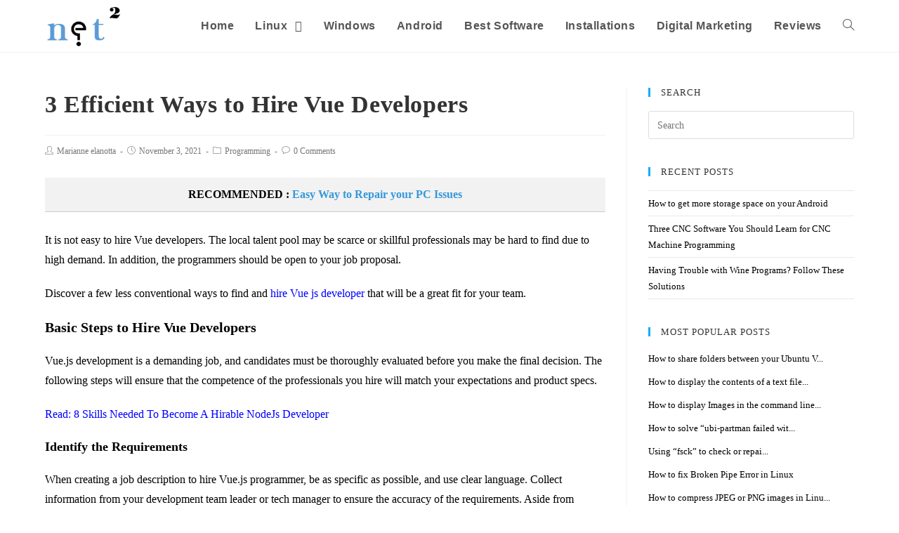

--- FILE ---
content_type: text/html; charset=UTF-8
request_url: https://net2.com/3-efficient-ways-to-hire-vue-developers/
body_size: 16084
content:
<!DOCTYPE html> <html class="html" lang="en-US"> <head> <meta charset="UTF-8"> <link rel="profile" href="https://gmpg.org/xfn/11"> <meta name="viewport" content="width=device-width, initial-scale=1"> <title>3 Efficient Ways to Hire Vue Developers</title> <meta name="description" content="It is not easy to hire Vue developers. The local talent pool may be scarce or skillful professionals may be hard to find due to high demand. In addition," /> <meta name="robots" content="index, follow, max-snippet:-1, max-image-preview:large, max-video-preview:-1" /> <link rel="canonical" href="https://net2.com/3-efficient-ways-to-hire-vue-developers/" /> <meta property="og:locale" content="en_US" /> <meta property="og:type" content="article" /> <meta property="og:title" content="3 Efficient Ways to Hire Vue Developers" /> <meta property="og:description" content="It is not easy to hire Vue developers. The local talent pool may be scarce or skillful professionals may be hard to find due to high demand. In addition," /> <meta property="og:url" content="https://net2.com/3-efficient-ways-to-hire-vue-developers/" /> <meta property="og:site_name" content="net2" /> <meta property="article:published_time" content="2021-11-03T07:10:50+00:00" /> <meta property="article:modified_time" content="2025-02-14T11:43:16+00:00" /> <meta property="og:image" content="https://net2.com/wp-content/uploads/2021/11/3-Efficient-Ways-to-Hire-Vue-Developers.jpg" /> <meta property="og:image:width" content="400" /> <meta property="og:image:height" content="225" /> <meta name="twitter:card" content="summary_large_image" /> <meta name="twitter:label1" content="Written by"> <meta name="twitter:data1" content="Marianne elanotta"> <meta name="twitter:label2" content="Est. reading time"> <meta name="twitter:data2" content="4 minutes"> <link rel='dns-prefetch' href='//s.w.org' /> <link rel="alternate" type="application/rss+xml" title="net2 &raquo; Feed" href="https://net2.com/feed/" /> <link rel="alternate" type="application/rss+xml" title="net2 &raquo; Comments Feed" href="https://net2.com/comments/feed/" /> <link rel="alternate" type="application/rss+xml" title="net2 &raquo; 3 Efficient Ways to Hire Vue Developers Comments Feed" href="https://net2.com/3-efficient-ways-to-hire-vue-developers/feed/" /> <script src="//www.googletagmanager.com/gtag/js?id=G-BPYG4F4G78" data-cfasync="false" data-wpfc-render="false" type="text/javascript" async></script> <script data-cfasync="false" data-wpfc-render="false" type="text/javascript"> var mi_version = '9.8.0'; var mi_track_user = true; var mi_no_track_reason = ''; var MonsterInsightsDefaultLocations = {"page_location":"https:\/\/net2.com\/3-efficient-ways-to-hire-vue-developers\/","page_referrer":"https:\/\/net2.com\/post-sitemap.xml"}; if ( typeof MonsterInsightsPrivacyGuardFilter === 'function' ) { var MonsterInsightsLocations = (typeof MonsterInsightsExcludeQuery === 'object') ? MonsterInsightsPrivacyGuardFilter( MonsterInsightsExcludeQuery ) : MonsterInsightsPrivacyGuardFilter( MonsterInsightsDefaultLocations ); } else { var MonsterInsightsLocations = (typeof MonsterInsightsExcludeQuery === 'object') ? MonsterInsightsExcludeQuery : MonsterInsightsDefaultLocations; } var disableStrs = [ 'ga-disable-G-BPYG4F4G78', ]; function __gtagTrackerIsOptedOut() { for (var index = 0; index < disableStrs.length; index++) { if (document.cookie.indexOf(disableStrs[index] + '=true') > -1) { return true; } } return false; } if (__gtagTrackerIsOptedOut()) { for (var index = 0; index < disableStrs.length; index++) { window[disableStrs[index]] = true; } } function __gtagTrackerOptout() { for (var index = 0; index < disableStrs.length; index++) { document.cookie = disableStrs[index] + '=true; expires=Thu, 31 Dec 2099 23:59:59 UTC; path=/'; window[disableStrs[index]] = true; } } if ('undefined' === typeof gaOptout) { function gaOptout() { __gtagTrackerOptout(); } } window.dataLayer = window.dataLayer || []; window.MonsterInsightsDualTracker = { helpers: {}, trackers: {}, }; if (mi_track_user) { function __gtagDataLayer() { dataLayer.push(arguments); } function __gtagTracker(type, name, parameters) { if (!parameters) { parameters = {}; } if (parameters.send_to) { __gtagDataLayer.apply(null, arguments); return; } if (type === 'event') { parameters.send_to = monsterinsights_frontend.v4_id; var hookName = name; if (typeof parameters['event_category'] !== 'undefined') { hookName = parameters['event_category'] + ':' + name; } if (typeof MonsterInsightsDualTracker.trackers[hookName] !== 'undefined') { MonsterInsightsDualTracker.trackers[hookName](parameters); } else { __gtagDataLayer('event', name, parameters); } } else { __gtagDataLayer.apply(null, arguments); } } __gtagTracker('js', new Date()); __gtagTracker('set', { 'developer_id.dZGIzZG': true, }); if ( MonsterInsightsLocations.page_location ) { __gtagTracker('set', MonsterInsightsLocations); } __gtagTracker('config', 'G-BPYG4F4G78', {"forceSSL":"true","link_attribution":"true"} ); window.gtag = __gtagTracker; (function () { var noopfn = function () { return null; }; var newtracker = function () { return new Tracker(); }; var Tracker = function () { return null; }; var p = Tracker.prototype; p.get = noopfn; p.set = noopfn; p.send = function () { var args = Array.prototype.slice.call(arguments); args.unshift('send'); __gaTracker.apply(null, args); }; var __gaTracker = function () { var len = arguments.length; if (len === 0) { return; } var f = arguments[len - 1]; if (typeof f !== 'object' || f === null || typeof f.hitCallback !== 'function') { if ('send' === arguments[0]) { var hitConverted, hitObject = false, action; if ('event' === arguments[1]) { if ('undefined' !== typeof arguments[3]) { hitObject = { 'eventAction': arguments[3], 'eventCategory': arguments[2], 'eventLabel': arguments[4], 'value': arguments[5] ? arguments[5] : 1, } } } if ('pageview' === arguments[1]) { if ('undefined' !== typeof arguments[2]) { hitObject = { 'eventAction': 'page_view', 'page_path': arguments[2], } } } if (typeof arguments[2] === 'object') { hitObject = arguments[2]; } if (typeof arguments[5] === 'object') { Object.assign(hitObject, arguments[5]); } if ('undefined' !== typeof arguments[1].hitType) { hitObject = arguments[1]; if ('pageview' === hitObject.hitType) { hitObject.eventAction = 'page_view'; } } if (hitObject) { action = 'timing' === arguments[1].hitType ? 'timing_complete' : hitObject.eventAction; hitConverted = mapArgs(hitObject); __gtagTracker('event', action, hitConverted); } } return; } function mapArgs(args) { var arg, hit = {}; var gaMap = { 'eventCategory': 'event_category', 'eventAction': 'event_action', 'eventLabel': 'event_label', 'eventValue': 'event_value', 'nonInteraction': 'non_interaction', 'timingCategory': 'event_category', 'timingVar': 'name', 'timingValue': 'value', 'timingLabel': 'event_label', 'page': 'page_path', 'location': 'page_location', 'title': 'page_title', 'referrer' : 'page_referrer', }; for (arg in args) { if (!(!args.hasOwnProperty(arg) || !gaMap.hasOwnProperty(arg))) { hit[gaMap[arg]] = args[arg]; } else { hit[arg] = args[arg]; } } return hit; } try { f.hitCallback(); } catch (ex) { } }; __gaTracker.create = newtracker; __gaTracker.getByName = newtracker; __gaTracker.getAll = function () { return []; }; __gaTracker.remove = noopfn; __gaTracker.loaded = true; window['__gaTracker'] = __gaTracker; })(); } else { console.log(""); (function () { function __gtagTracker() { return null; } window['__gtagTracker'] = __gtagTracker; window['gtag'] = __gtagTracker; })(); } </script> <style type="text/css"> img.wp-smiley, img.emoji { display: inline !important; border: none !important; box-shadow: none !important; height: 1em !important; width: 1em !important; margin: 0 .07em !important; vertical-align: -0.1em !important; background: none !important; padding: 0 !important; } </style> <link rel="stylesheet" type="text/css" href="//net2.com/wp-content/cache/wpfc-minified/8urtlap9/7ukzc.css" media="all"/> <style id='ez-toc-inline-css' type='text/css'> div#ez-toc-container p.ez-toc-title {font-size: 120%;}div#ez-toc-container p.ez-toc-title {font-weight: 500;}div#ez-toc-container ul li {font-size: 95%;} </style> <link rel="stylesheet" type="text/css" href="//net2.com/wp-content/cache/wpfc-minified/d4t78x8b/7ukzc.css" media="all"/> <link rel="preload" as="font" id='wpzoom-social-icons-font-academicons-ttf-css' href='https://net2.com/wp-content/plugins/social-icons-widget-by-wpzoom/assets/font/academicons.ttf?v=1.8.6' type='text/css' type="font/ttf" crossorigin /> <link rel="preload" as="font" id='wpzoom-social-icons-font-academicons-woff-css' href='https://net2.com/wp-content/plugins/social-icons-widget-by-wpzoom/assets/font/academicons.woff?v=1.8.6' type='text/css' type="font/woff" crossorigin /> <link rel="preload" as="font" id='wpzoom-social-icons-font-fontawesome-3-ttf-css' href='https://net2.com/wp-content/plugins/social-icons-widget-by-wpzoom/assets/font/fontawesome-webfont.ttf?v=4.7.0' type='text/css' type="font/ttf" crossorigin /> <link rel="preload" as="font" id='wpzoom-social-icons-font-fontawesome-3-woff-css' href='https://net2.com/wp-content/plugins/social-icons-widget-by-wpzoom/assets/font/fontawesome-webfont.woff?v=4.7.0' type='text/css' type="font/woff" crossorigin /> <link rel="preload" as="font" id='wpzoom-social-icons-font-fontawesome-3-woff2-css' href='https://net2.com/wp-content/plugins/social-icons-widget-by-wpzoom/assets/font/fontawesome-webfont.woff2?v=4.7.0' type='text/css' type="font/woff2" crossorigin /> <link rel="preload" as="font" id='wpzoom-social-icons-font-genericons-ttf-css' href='https://net2.com/wp-content/plugins/social-icons-widget-by-wpzoom/assets/font/Genericons.ttf' type='text/css' type="font/ttf" crossorigin /> <link rel="preload" as="font" id='wpzoom-social-icons-font-genericons-woff-css' href='https://net2.com/wp-content/plugins/social-icons-widget-by-wpzoom/assets/font/Genericons.woff' type='text/css' type="font/woff" crossorigin /> <link rel="preload" as="font" id='wpzoom-social-icons-font-socicon-ttf-css' href='https://net2.com/wp-content/plugins/social-icons-widget-by-wpzoom/assets/font/socicon.ttf?v=4.1.1' type='text/css' type="font/ttf" crossorigin /> <link rel="preload" as="font" id='wpzoom-social-icons-font-socicon-woff-css' href='https://net2.com/wp-content/plugins/social-icons-widget-by-wpzoom/assets/font/socicon.woff?v=4.1.1' type='text/css' type="font/woff" crossorigin /> <script data-cfasync="false" data-wpfc-render="false" type="text/javascript" id='monsterinsights-frontend-script-js-extra'> var monsterinsights_frontend = {"js_events_tracking":"true","download_extensions":"doc,pdf,ppt,zip,xls,docx,pptx,xlsx","inbound_paths":"[{\"path\":\"\\\/go\\\/\",\"label\":\"affiliate\"},{\"path\":\"\\\/recommend\\\/\",\"label\":\"affiliate\"}]","home_url":"https:\/\/net2.com","hash_tracking":"false","v4_id":"G-BPYG4F4G78"}; </script> <script type='application/json' id='wpp-json'> {"sampling_active":0,"sampling_rate":100,"ajax_url":"https:\/\/net2.com\/wp-json\/wordpress-popular-posts\/v1\/popular-posts","api_url":"https:\/\/net2.com\/wp-json\/wordpress-popular-posts","ID":10595,"token":"6cb3b7bb64","lang":0,"debug":0} </script> <link rel="https://api.w.org/" href="https://net2.com/wp-json/" /><link rel="alternate" type="application/json" href="https://net2.com/wp-json/wp/v2/posts/10595" /><link rel="EditURI" type="application/rsd+xml" title="RSD" href="https://net2.com/xmlrpc.php?rsd" /> <link rel="wlwmanifest" type="application/wlwmanifest+xml" href="https://net2.com/wp-includes/wlwmanifest.xml" /> <meta name="generator" content="WordPress 5.6.16" /> <link rel='shortlink' href='https://net2.com/?p=10595' /> <link rel="alternate" type="application/json+oembed" href="https://net2.com/wp-json/oembed/1.0/embed?url=https%3A%2F%2Fnet2.com%2F3-efficient-ways-to-hire-vue-developers%2F" /> <link rel="alternate" type="text/xml+oembed" href="https://net2.com/wp-json/oembed/1.0/embed?url=https%3A%2F%2Fnet2.com%2F3-efficient-ways-to-hire-vue-developers%2F&#038;format=xml" /> <script data-ad-client="ca-pub-4222719099368092" async src="https://pagead2.googlesyndication.com/pagead/js/adsbygoogle.js"></script> <style id="wpp-loading-animation-styles">@-webkit-keyframes bgslide{from{background-position-x:0}to{background-position-x:-200%}}@keyframes bgslide{from{background-position-x:0}to{background-position-x:-200%}}.wpp-widget-placeholder,.wpp-widget-block-placeholder{margin:0 auto;width:60px;height:3px;background:#dd3737;background:linear-gradient(90deg,#dd3737 0%,#571313 10%,#dd3737 100%);background-size:200% auto;border-radius:3px;-webkit-animation:bgslide 1s infinite linear;animation:bgslide 1s infinite linear}</style> <meta name="onesignal" content="wordpress-plugin"/> <link rel="icon" href="https://net2.com/wp-content/uploads/2019/08/LOGO-ICON-net2.png" sizes="32x32" /> <link rel="icon" href="https://net2.com/wp-content/uploads/2019/08/LOGO-ICON-net2.png" sizes="192x192" /> <link rel="apple-touch-icon" href="https://net2.com/wp-content/uploads/2019/08/LOGO-ICON-net2.png" /> <meta name="msapplication-TileImage" content="https://net2.com/wp-content/uploads/2019/08/LOGO-ICON-net2.png" /> <style type="text/css" id="wp-custom-css"> .grecaptcha-badge{display:none !important} </style> <style type="text/css"> a{color:#000000}.page-header .page-header-title,.page-header.background-image-page-header .page-header-title{color:#000000}#scroll-top{width:32px;height:32px;line-height:32px}#scroll-top{font-size:45px}#scroll-top:hover{background-color:#ffffff}#top-bar-wrap,.oceanwp-top-bar-sticky{background-color:#e85f25}#top-bar-wrap,#top-bar-content strong{color:#ffffff}#site-header.has-header-media .overlay-header-media{background-color:rgba(0,0,0,0.5)}#site-logo #site-logo-inner a img,#site-header.center-header #site-navigation-wrap .middle-site-logo a img{max-width:141px}#site-header #site-logo #site-logo-inner a img,#site-header.center-header #site-navigation-wrap .middle-site-logo a img{max-height:63px}.oceanwp-social-menu ul li a,.oceanwp-social-menu .colored ul li a,.oceanwp-social-menu .minimal ul li a,.oceanwp-social-menu .dark ul li a{font-size:12px}.blog-entry.thumbnail-entry .blog-entry-category a{color:#aaaaaa}.blog-entry.thumbnail-entry .blog-entry-date{color:#000000}#footer-bottom,#footer-bottom p{color:#ffffff}body{font-family:Georgia,serif;font-weight:400;font-size:16px;color:#000000}#site-logo a.site-logo-text{font-family:Tahoma,Geneva,sans-serif;font-weight:700;font-style:normal;line-height:2.2;letter-spacing:3.2px;text-transform:none}#site-navigation-wrap .dropdown-menu >li >a,#site-header.full_screen-header .fs-dropdown-menu >li >a,#site-header.top-header #site-navigation-wrap .dropdown-menu >li >a,#site-header.center-header #site-navigation-wrap .dropdown-menu >li >a,#site-header.medium-header #site-navigation-wrap .dropdown-menu >li >a,.oceanwp-mobile-menu-icon a{font-family:Arial,Helvetica,sans-serif;font-weight:900;font-style:normal;font-size:16px;text-transform:capitalize}.dropdown-menu ul li a.menu-link,#site-header.full_screen-header .fs-dropdown-menu ul.sub-menu li a{line-height:1.4;text-transform:lowercase}#footer-bottom #copyright{font-weight:500;font-style:normal;letter-spacing:.6px;text-transform:none}#footer-bottom #footer-bottom-menu{font-family:Tahoma,Geneva,sans-serif;font-size:13px;line-height:0.2;letter-spacing:.8px;text-transform:lowercase} </style></head> <body class="post-template-default single single-post postid-10595 single-format-standard wp-custom-logo wp-embed-responsive no-lightbox oceanwp-theme dropdown-mobile default-breakpoint has-sidebar content-right-sidebar post-in-category-programming page-header-disabled has-blog-grid" itemscope="itemscope" itemtype="https://schema.org/Article"> <div id="outer-wrap" class="site clr"> <a class="skip-link screen-reader-text" href="#main">Skip to content</a> <div id="wrap" class="clr"> <header id="site-header" class="minimal-header clr" data-height="74" itemscope="itemscope" itemtype="https://schema.org/WPHeader" role="banner"> <div id="site-header-inner" class="clr container"> <div id="site-logo" class="clr" itemscope itemtype="https://schema.org/Brand" > <div id="site-logo-inner" class="clr"> <a href="https://net2.com/" class="custom-logo-link" rel="home nofollow noopener noreferrer" data-wpel-link="internal"><img width="153" height="89" src="https://net2.com/wp-content/uploads/2019/08/cropped-LOGO-net2.png" class="custom-logo" alt="net2" srcset="https://net2.com/wp-content/uploads/2019/08/cropped-LOGO-net2.png 1x, https://net2.com/wp-content/uploads/2019/08/LOGO-net2.png 2x" /></a> </div> </div> <div id="site-navigation-wrap" class="clr"> <nav id="site-navigation" class="navigation main-navigation clr" itemscope="itemscope" itemtype="https://schema.org/SiteNavigationElement" role="navigation" > <ul id="menu-main_menu" class="main-menu dropdown-menu sf-menu"><li id="menu-item-23" class="menu-item menu-item-type-custom menu-item-object-custom menu-item-home menu-item-23"><a href="https://net2.com/" class="menu-link" data-wpel-link="internal" rel="nofollow noopener noreferrer"><span class="text-wrap">Home</span></a></li><li id="menu-item-2460" class="menu-item menu-item-type-taxonomy menu-item-object-category menu-item-has-children dropdown menu-item-2460"><a href="https://net2.com/category/linux/" class="menu-link" data-wpel-link="internal" rel="nofollow noopener noreferrer"><span class="text-wrap">Linux <span class="nav-arrow fa fa-angle-down"></span></span></a> <ul class="sub-menu"> <li id="menu-item-1236" class="menu-item menu-item-type-taxonomy menu-item-object-category menu-item-1236"><a href="https://net2.com/category/linux/ubuntu_tips_and_tricks/" class="menu-link" data-wpel-link="internal" rel="nofollow noopener noreferrer"><span class="text-wrap">Linux Tips &#038; Tricks</span></a></li> <li id="menu-item-2459" class="menu-item menu-item-type-taxonomy menu-item-object-category menu-item-2459"><a href="https://net2.com/category/linux/troubleshooting/" class="menu-link" data-wpel-link="internal" rel="nofollow noopener noreferrer"><span class="text-wrap">Troubleshooting</span></a></li> <li id="menu-item-2457" class="menu-item menu-item-type-taxonomy menu-item-object-category menu-item-2457"><a href="https://net2.com/category/linux/maintenance-and-monitoring/" class="menu-link" data-wpel-link="internal" rel="nofollow noopener noreferrer"><span class="text-wrap">Maintenance and monitoring</span></a></li></ul> </li><li id="menu-item-5372" class="menu-item menu-item-type-taxonomy menu-item-object-category menu-item-5372"><a href="https://net2.com/category/windows/" class="menu-link" data-wpel-link="internal" rel="nofollow noopener noreferrer"><span class="text-wrap">Windows</span></a></li><li id="menu-item-7504" class="menu-item menu-item-type-taxonomy menu-item-object-category menu-item-7504"><a href="https://net2.com/category/android/" class="menu-link" data-wpel-link="internal" rel="nofollow noopener noreferrer"><span class="text-wrap">Android</span></a></li><li id="menu-item-3690" class="menu-item menu-item-type-taxonomy menu-item-object-category menu-item-3690"><a href="https://net2.com/category/best-software/" class="menu-link" data-wpel-link="internal" rel="nofollow noopener noreferrer"><span class="text-wrap">Best Software</span></a></li><li id="menu-item-2458" class="menu-item menu-item-type-taxonomy menu-item-object-category menu-item-2458"><a href="https://net2.com/category/installations/" class="menu-link" data-wpel-link="internal" rel="nofollow noopener noreferrer"><span class="text-wrap">Installations</span></a></li><li id="menu-item-18515" class="menu-item menu-item-type-taxonomy menu-item-object-category menu-item-18515"><a href="https://net2.com/category/digitalmarketing/" class="menu-link" data-wpel-link="internal" rel="nofollow noopener noreferrer"><span class="text-wrap">digital marketing</span></a></li><li id="menu-item-23466" class="menu-item menu-item-type-taxonomy menu-item-object-category menu-item-23466"><a href="https://net2.com/category/reviews/" class="menu-link" data-wpel-link="internal" rel="nofollow noopener noreferrer"><span class="text-wrap">Reviews</span></a></li><li class="search-toggle-li" ><a href="javascript:void(0)" class="site-search-toggle search-dropdown-toggle" aria-label="Search website" data-wpel-link="internal" rel="nofollow noopener noreferrer"><span class="icon-magnifier" aria-hidden="true"></span></a></li></ul> <div id="searchform-dropdown" class="header-searchform-wrap clr" > <form role="search" method="get" class="searchform" action="https://net2.com/"> <label for="ocean-search-form-1"> <span class="screen-reader-text">Search for:</span> <input type="search" id="ocean-search-form-1" class="field" autocomplete="off" placeholder="Search" name="s"> <input type="hidden" name="post_type" value="post"> </label> </form> </div> </nav> </div> <div class="oceanwp-mobile-menu-icon clr mobile-right"> <a href="javascript:void(0)" class="mobile-menu" aria-label="Mobile Menu" data-wpel-link="internal" rel="nofollow noopener noreferrer"> <i class="fa fa-bars" aria-hidden="true"></i> <span class="oceanwp-text">Menu</span> <span class="oceanwp-close-text">Close</span> </a> </div> </div> <div id="mobile-dropdown" class="clr" > <nav class="clr" itemscope="itemscope" itemtype="https://schema.org/SiteNavigationElement"> <div id="mobile-nav" class="navigation clr"> <ul id="menu-main_menu-1" class="menu"><li class="menu-item menu-item-type-custom menu-item-object-custom menu-item-home menu-item-23"><a href="https://net2.com/" data-wpel-link="internal" rel="nofollow noopener noreferrer">Home</a></li> <li class="menu-item menu-item-type-taxonomy menu-item-object-category menu-item-has-children menu-item-2460"><a href="https://net2.com/category/linux/" data-wpel-link="internal" rel="nofollow noopener noreferrer">Linux</a> <ul class="sub-menu"> <li class="menu-item menu-item-type-taxonomy menu-item-object-category menu-item-1236"><a href="https://net2.com/category/linux/ubuntu_tips_and_tricks/" data-wpel-link="internal" rel="nofollow noopener noreferrer">Linux Tips &#038; Tricks</a></li> <li class="menu-item menu-item-type-taxonomy menu-item-object-category menu-item-2459"><a href="https://net2.com/category/linux/troubleshooting/" data-wpel-link="internal" rel="nofollow noopener noreferrer">Troubleshooting</a></li> <li class="menu-item menu-item-type-taxonomy menu-item-object-category menu-item-2457"><a href="https://net2.com/category/linux/maintenance-and-monitoring/" data-wpel-link="internal" rel="nofollow noopener noreferrer">Maintenance and monitoring</a></li> </ul> </li> <li class="menu-item menu-item-type-taxonomy menu-item-object-category menu-item-5372"><a href="https://net2.com/category/windows/" data-wpel-link="internal" rel="nofollow noopener noreferrer">Windows</a></li> <li class="menu-item menu-item-type-taxonomy menu-item-object-category menu-item-7504"><a href="https://net2.com/category/android/" data-wpel-link="internal" rel="nofollow noopener noreferrer">Android</a></li> <li class="menu-item menu-item-type-taxonomy menu-item-object-category menu-item-3690"><a href="https://net2.com/category/best-software/" data-wpel-link="internal" rel="nofollow noopener noreferrer">Best Software</a></li> <li class="menu-item menu-item-type-taxonomy menu-item-object-category menu-item-2458"><a href="https://net2.com/category/installations/" data-wpel-link="internal" rel="nofollow noopener noreferrer">Installations</a></li> <li class="menu-item menu-item-type-taxonomy menu-item-object-category menu-item-18515"><a href="https://net2.com/category/digitalmarketing/" data-wpel-link="internal" rel="nofollow noopener noreferrer">digital marketing</a></li> <li class="menu-item menu-item-type-taxonomy menu-item-object-category menu-item-23466"><a href="https://net2.com/category/reviews/" data-wpel-link="internal" rel="nofollow noopener noreferrer">Reviews</a></li> </ul> </div> <div id="mobile-menu-search" class="clr"> <form method="get" action="https://net2.com/" class="mobile-searchform" role="search" aria-label="Search for:"> <label for="ocean-mobile-search2"> <input type="search" name="s" autocomplete="off" placeholder="Search" /> <button type="submit" class="searchform-submit" aria-label="Submit search"> <i class="icon-magnifier" aria-hidden="true"></i> </button> <input type="hidden" name="post_type" value="post"> </label> </form> </div> </nav> </div> </header> <main id="main" class="site-main clr" role="main"> <div id="content-wrap" class="container clr"> <div id="primary" class="content-area clr"> <div id="content" class="site-content clr"> <article id="post-10595"> <header class="entry-header clr"> <h1 class="single-post-title entry-title" itemprop="headline">3 Efficient Ways to Hire Vue Developers</h1> </header> <ul class="meta ospm-default clr"> <li class="meta-author" itemprop="name"><span class="screen-reader-text">Post author:</span><i class="icon-user" aria-hidden="true"></i><a href="https://net2.com/author/marianneelanotta/" title="Posts by Marianne elanotta" rel="author nofollow noopener noreferrer" itemprop="author" itemscope="itemscope" itemtype="https://schema.org/Person" data-wpel-link="internal">Marianne elanotta</a></li> <li class="meta-date" itemprop="datePublished"><span class="screen-reader-text">Post published:</span><i class="icon-clock" aria-hidden="true"></i>November 3, 2021</li> <li class="meta-cat"><span class="screen-reader-text">Post category:</span><i class="icon-folder" aria-hidden="true"></i><a href="https://net2.com/category/programming/" rel="category tag nofollow noopener noreferrer" data-wpel-link="internal">Programming</a></li> <li class="meta-comments"><span class="screen-reader-text">Post comments:</span><i class="icon-bubble" aria-hidden="true"></i><a href="https://net2.com/3-efficient-ways-to-hire-vue-developers/#respond" class="comments-link" data-wpel-link="internal" rel="nofollow noopener noreferrer">0 Comments</a></li> </ul> <div class="entry-content clr" itemprop="text"> <div class='code-block code-block-2' style='margin: 1px auto 8px; text-align: center; display: block; clear: both; padding-bottom: 18px; padding-top: 0px;'> <div style="background-color:#f2f2f2; padding:10px; text-align:center; font-size:16px; border-bottom: 1px solid #ccc;"> <strong>RECOMMENDED :</strong> <strong><a href="https://www.sveronet.com/vwBcrnrn" target="_blank" style="color:#3498db; text-decoration: none;" data-wpel-link="external" rel="nofollow noopener noreferrer" title="{paypal}"> Easy Way to Repair your PC Issues </a></strong> </div> </div> <p><span style="color: #000000;">It is not easy to hire Vue developers. The local talent pool may be scarce or skillful professionals may be hard to find due to high demand. In addition, the programmers should be open to your job proposal.<span id="more-10595"></span></span></p> <p><span style="color: #000000;">Discover a few less conventional ways to find and</span> <span style="color: #0000ff;">hire Vue js developer</span> <span style="color: #000000;">that will be a great fit for your team.</span></p> <h2><span style="color: #000000;"><a id="post-10595-_1fob9te" style="color: #000000;"></a>Basic Steps to Hire Vue Developers</span></h2> <p><span style="color: #000000;">Vue.js development is a demanding job, and candidates must be thoroughly evaluated before you make the final decision. The following steps will ensure that the competence of the professionals you hire will match your expectations and product specs.</span></p> <p><span style="color: #0000ff;">Read: <a style="color: #0000ff;" href="https://net2.com/8-skills-needed-to-become-a-hirable-nodejs-developer-in-2021/" data-wpel-link="internal" rel="nofollow noopener noreferrer">8 Skills Needed To Become A Hirable NodeJs Developer</a></span></p> <h3><span style="color: #000000;"><a id="post-10595-_3znysh7" style="color: #000000;"></a>Identify the Requirements</span></h3> <p><span style="color: #000000;">When creating a job description to hire Vue.js programmer, be as specific as possible, and use clear language. Collect information from your development team leader or tech manager to ensure the accuracy of the requirements. Aside from developing a functional list, you need to specify the skill set. </span></p> <p><span style="color: #000000;">For instance, the Vue.js developer may need to be proficient in front-end technologies, coding, server maintenance, SQL, JavaScript, CSS, HTML, etc. In addition to the core skills, you may require a good understanding of your target niche and strengths like:</span></p> <ul> <li><span style="color: #000000;">proficiency in Scrum or <span style="color: #0000ff;"><a style="color: #0000ff;" href="https://net2.com/scrum-methodology-what-is-it-and-how-it-can-be-used-by-companies/" data-wpel-link="internal" rel="nofollow noopener noreferrer">Agile methodologies</a></span>;</span></li> <li><span style="color: #000000;">understanding of a specific process like code analysis or continuous integration;</span></li> <li><span style="color: #000000;">experience with <span style="color: #0000ff;">GitHub</span> or Git;</span></li> <li><span style="color: #000000;">understanding of your target niche.</span></li> </ul> <h3><span style="color: #000000;"><a id="post-10595-_2et92p0" style="color: #000000;"></a>Find the Best Solution</span></h3> <p><span style="color: #000000;">After clarifying the concept of your project and its budgetary constraints, you can begin searching for your Vue.js <span style="color: #0000ff;"><a style="color: #0000ff;" href="http://www.latamnearshoring.com/" data-wpel-link="exclude" target="_blank">developer for hire</a></span>. At this stage, you may choose between hiring in-house talent and looking for independent contractors. For example, you may consider the local pool of freelancers, contact consulting agencies that specialize in the niche, or use digital recruitment tools.</span></p> <p><span style="color: #0000ff;">Read: <a style="color: #0000ff;" href="https://net2.com/best-nodejs-frameworks-for-web-apps-in-2023/" data-wpel-link="internal" rel="nofollow noopener noreferrer">Best Nodejs Frameworks for Web Apps in 2023</a></span></p> <p><span style="color: #000000;">Your budget and project scope will determine if it is worth looking for freelancers, dedicated Vue.js developers for hire, part-time or full-time staff. For example, if you have a tight schedule and the Vue.js project is relatively modest, why spend time on recruitment and onboarding?</span></p> <p><span style="color: #000000;">Large-scale projects justify these costs, as you need an expert who will always stay in place, so you can discuss any details, review progress, etc. Hiring a permanent employee is pricier. While members of a dedicated team may be paid based on the time and materials principle, an employee needs the same benefits as your other staff, such as medical insurance, paid holiday, etc.</span></p> <h3><span style="color: #000000;"><a id="post-10595-_tyjcwt" style="color: #000000;"></a>Check Previous Projects</span></h3> <p><span style="color: #000000;">After working out your selection criteria and the specifics of the new project, think about your background assessment strategy. This will simplify hiring, as you will know exactly what experience to look for.</span></p> <p><span style="color: #000000;">Ask your candidates for an overview of their previous work or a portfolio if it is available. This should also be done in advance, so you can study their achievements before the interviews. Requesting written job recommendations is also a good idea, but not every candidate will be able to provide them.</span></p> <p><span style="color: #0000ff;">Read: <a style="color: #0000ff;" href="https://net2.com/8-programming-languages-that-every-teachie-should-master/" data-wpel-link="internal" rel="nofollow noopener noreferrer">8 Programming Languages that Every Teachie Should Master</a></span></p> <h3><span style="color: #000000;"><a id="post-10595-_3dy6vkm" style="color: #000000;"></a>Test Tech Skills</span></h3> <p><span style="color: #000000;">Before making a decision to hire vue.js developer, you need to make sure their practical skills are good enough. Do this before sending the job offer. If your company is currently working on a Vue.js project, you can involve them in it or give some other task. Check how well they will cope.</span></p> <p><img loading="lazy" class="wp-image-10597 aligncenter" src="https://net2.com/wp-content/uploads/2021/11/word-image.jpeg" width="801" height="534" srcset="https://net2.com/wp-content/uploads/2021/11/word-image.jpeg 870w, https://net2.com/wp-content/uploads/2021/11/word-image-300x200.jpeg 300w, https://net2.com/wp-content/uploads/2021/11/word-image-768x512.jpeg 768w" sizes="(max-width: 801px) 100vw, 801px" /></p> <h2><a id="post-10595-_1t3h5sf"></a><span style="color: #000000;">Where to Find Vue.js Developers</span></h2> <p><span style="color: #000000;">Companies looking for talented developers have three options. They can find freelancers, hire experts or outsource development to a reputable firm. Here are the key considerations in each case.</span></p> <h3><span style="color: #000000;"><a id="post-10595-_4d34og8" style="color: #000000;"></a>Freelancers</span></h3> <p><span style="color: #000000;">This option is best if your application has some issues that must be fixed. However, it is generally unsuitable for large and demanding projects. Hiring <span style="color: #0000ff;">freelance</span> talents requires in-depth research to make sure the expert has the skills you require and their experience is sufficient.</span></p> <h3><span style="color: #000000;"><a id="post-10595-_2s8eyo1" style="color: #000000;"></a>In-house</span></h3> <p><span style="color: #000000;">The key advantage of hiring tech talent is that the experts will always be available during working hours. However, they also need strong soft skills, so they can fit in. Do not make rash decisions and hire Vue developers without planning.</span></p> <h3><span style="color: #000000;"><a id="post-10595-_17dp8vu" style="color: #000000;"></a>Outsourcing</span></h3> <p><span style="color: #000000;">Finally, outsourcing a project usually costs less than hiring employees. If you partner up with a reliable firm, its team will be experienced and equipped with all the necessary hardware and software. This is a great package option, particularly for large projects.</span></p> <div class='code-block code-block-1' style='margin-bottom: 10px; padding-bottom: 14px; padding-top: 14px;'> <hr /> <p style="text-align: left;"><span style="color: #993300;">If you like the content, we would appreciate your support by buying us a coffee. Thank you so much for your visit and support.</span><div ><form target='_blank' action='https://www.paypal.com/cgi-bin/webscr' method='post'><input type='hidden' name='cmd' value='_donations' /><input type='hidden' name='business' value='contact@net2.com' /><input type='hidden' name='item_name' value='' /><input type='hidden' name='item_number' value='' /><input type='hidden' name='currency_code' value='USD' /><input type='hidden' name='amount' id='amount_49951b3803a3e8bfc318126c9c4990fb' value='' /><input type='hidden' name='no_note' value='1'><input type='hidden' name='no_shipping' value='1'><input type='hidden' name='notify_url' value='https://net2.com/wp-admin/admin-post.php?action=add_wpedon_button_ipn'><input type='hidden' name='lc' value='EN_US'><input type='hidden' name='bn' value='WPPlugin_SP'><input type='hidden' name='return' value='https://net2.com' /><input type='hidden' name='cancel_return' value='https://net2.com' /><input class='wpedon_paypalbuttonimage' type='image' src='https://www.paypal.com/en_US/i/btn/btn_donate_LG.gif' border='0' name='submit' alt='Make your payments with PayPal. It is free, secure, effective.' style='border: none;'><img alt='' border='0' style='border:none;display:none;' src='https://www.paypal.com/EN_US/i/scr/pixel.gif' width='1' height='1'></form></div></p> <p>&nbsp;</p> </div> </div> <section id="author-bio" class="clr"> <div id="author-bio-inner"> <div class="author-bio-avatar"> <a href="https://net2.com/author/marianneelanotta/" title="Visit Author Page" rel="author nofollow noopener noreferrer" data-wpel-link="internal"> <img alt='' src='https://secure.gravatar.com/avatar/0e0eac27bb52242ef1fddbcabfffd0d3?s=100&#038;d=mm&#038;r=g' srcset='https://secure.gravatar.com/avatar/0e0eac27bb52242ef1fddbcabfffd0d3?s=200&#038;d=mm&#038;r=g 2x' class='avatar avatar-100 photo' height='100' width='100' loading='lazy'/> </a> </div> <div class="author-bio-content clr"> <h3 class="author-bio-title"> <a href="https://net2.com/author/marianneelanotta/" title="Visit Author Page" data-wpel-link="internal" rel="nofollow noopener noreferrer"> Marianne elanotta </a> </h3> <div class="author-bio-description clr"> Marianne is a graduate in communication technologies and enjoys sharing the latest technological advances across various fields. Her programming skills include Java OO and Javascript, and she prefers working on open-source operating systems. In her free time, she enjoys playing chess and computer games with her two children. </div> </div> </div> </section> <div class="post-tags clr"> </div> <nav class="navigation post-navigation" role="navigation" aria-label="Read more articles"> <h2 class="screen-reader-text">Read more articles</h2> <div class="nav-links"><div class="nav-previous"><a href="https://net2.com/top-7-laravel-security-practices-every-developer-should-know/" rel="prev nofollow noopener noreferrer" data-wpel-link="internal"><span class="title"><i class="fas fa-long-arrow-alt-left" aria-hidden="true"></i>Previous Post</span><span class="post-title">Top 7 Laravel Security Practices Every Developer Should Know</span></a></div><div class="nav-next"><a href="https://net2.com/react-native-pros-and-cons/" rel="next nofollow noopener noreferrer" data-wpel-link="internal"><span class="title"><i class="fas fa-long-arrow-alt-right" aria-hidden="true"></i>Next Post</span><span class="post-title">React Native Pros and Cons</span></a></div></div> </nav> <section id="related-posts" class="clr"> <h3 class="theme-heading related-posts-title"> <span class="text">You Might Also Like</span> </h3> <div class="oceanwp-row clr"> <article class="related-post clr col span_1_of_3 col-1 post-11835 post type-post status-publish format-standard has-post-thumbnail hentry category-databases category-reviews entry has-media"> <figure class="related-post-media clr"> <a href="https://net2.com/how-to-repair-the-foxpro-database-offline-and-online/" class="related-thumb" data-wpel-link="internal" rel="nofollow noopener noreferrer"> <img src="https://net2.com/wp-content/uploads/2022/02/How-to-repair-the-FoxPro-Database-offline-and-online-352x235.jpg" alt="How to repair the FoxPro Database offline and online" width="352" height="235" itemprop="image" /> </a> </figure> <h3 class="related-post-title"> <a href="https://net2.com/how-to-repair-the-foxpro-database-offline-and-online/" title="How to repair the FoxPro Database offline and online" rel="bookmark nofollow noopener noreferrer" data-wpel-link="internal">How to repair the FoxPro Database offline and online</a> </h3> <time class="published" datetime="2022-02-09T07:05:52+01:00"><i class="icon-clock" aria-hidden="true"></i>February 9, 2022</time> </article> <article class="related-post clr col span_1_of_3 col-2 post-16668 post type-post status-publish format-standard has-post-thumbnail hentry category-debian category-linux_mint category-troubleshooting category-ubuntu tag-redis-server entry has-media"> <figure class="related-post-media clr"> <a href="https://net2.com/how-to-solve-the-error-could-not-create-server-tcp-listening-socket-6379-bind-address-already-in-use/" class="related-thumb" data-wpel-link="internal" rel="nofollow noopener noreferrer"> <img src="https://net2.com/wp-content/uploads/2023/03/Could-not-create-server-TCP-listening-socket-352x235.jpg" alt="How to solve the error : Could not create server TCP listening socket *:6379: bind: Address already in use" width="352" height="235" itemprop="image" /> </a> </figure> <h3 class="related-post-title"> <a href="https://net2.com/how-to-solve-the-error-could-not-create-server-tcp-listening-socket-6379-bind-address-already-in-use/" title="How to solve the error : Could not create server TCP listening socket *:6379: bind: Address already in use" rel="bookmark nofollow noopener noreferrer" data-wpel-link="internal">How to solve the error : Could not create server TCP listening socket *:6379: bind: Address already in use</a> </h3> <time class="published" datetime="2023-03-23T09:40:09+01:00"><i class="icon-clock" aria-hidden="true"></i>March 23, 2023</time> </article> <article class="related-post clr col span_1_of_3 col-3 post-7103 post type-post status-publish format-standard has-post-thumbnail hentry category-linux category-linux-mint-tips-tricks category-ubuntu_tips_and_tricks tag-encrypt-usb entry has-media"> <figure class="related-post-media clr"> <a href="https://net2.com/how-to-encrypt-a-usb-stick-on-ubuntu/" class="related-thumb" data-wpel-link="internal" rel="nofollow noopener noreferrer"> <img src="https://net2.com/wp-content/uploads/2020/12/How-to-encrypt-a-USB-stick-on-Ubuntu-352x235.jpg" alt="How to encrypt a USB stick on Ubuntu" width="352" height="235" itemprop="image" /> </a> </figure> <h3 class="related-post-title"> <a href="https://net2.com/how-to-encrypt-a-usb-stick-on-ubuntu/" title="How to encrypt a USB stick on Ubuntu" rel="bookmark nofollow noopener noreferrer" data-wpel-link="internal">How to encrypt a USB stick on Ubuntu</a> </h3> <time class="published" datetime="2021-07-20T12:57:00+02:00"><i class="icon-clock" aria-hidden="true"></i>July 20, 2021</time> </article> </div> </section> <section id="comments" class="comments-area clr has-comments"> <div id="respond" class="comment-respond"> <h3 id="reply-title" class="comment-reply-title">Leave a Reply <small><a rel="nofollow noopener noreferrer" id="cancel-comment-reply-link" href="/3-efficient-ways-to-hire-vue-developers/#respond" style="display:none;" data-wpel-link="internal">Cancel reply</a></small></h3><form action="https://net2.com/wp-comments-post.php" method="post" id="commentform" class="comment-form" novalidate><div class="comment-textarea"><label for="comment" class="screen-reader-text">Comment</label><textarea name="comment" id="comment" cols="39" rows="4" tabindex="0" class="textarea-comment" placeholder="Your comment here..."></textarea></div><div class="comment-form-author"><label for="author" class="screen-reader-text">Enter your name or username to comment</label><input type="text" name="author" id="author" value="" placeholder="Name (required)" size="22" tabindex="0" aria-required="true" class="input-name" /></div> <div class="comment-form-email"><label for="email" class="screen-reader-text">Enter your email address to comment</label><input type="text" name="email" id="email" value="" placeholder="Email (required)" size="22" tabindex="0" aria-required="true" class="input-email" /></div> <div class="comment-form-url"><label for="url" class="screen-reader-text">Enter your website URL (optional)</label><input type="text" name="url" id="url" value="" placeholder="Website" size="22" tabindex="0" class="input-website" /></div> <p class="form-submit"><input name="submit" type="submit" id="comment-submit" class="submit" value="Post Comment" /> <input type='hidden' name='comment_post_ID' value='10595' id='comment_post_ID' /> <input type='hidden' name='comment_parent' id='comment_parent' value='0' /> </p><p style="display: none;"><input type="hidden" id="akismet_comment_nonce" name="akismet_comment_nonce" value="61eca9186a" /></p><p style="display: none !important;"><label>&#916;<textarea name="ak_hp_textarea" cols="45" rows="8" maxlength="100"></textarea></label><input type="hidden" id="ak_js_1" name="ak_js" value="9"/></p></form> </div> </section> </article> </div> </div> <aside id="right-sidebar" class="sidebar-container widget-area sidebar-primary" itemscope="itemscope" itemtype="https://schema.org/WPSideBar" role="complementary" aria-label="Primary Sidebar"> <div id="right-sidebar-inner" class="clr"> <div id="search-2" class="sidebar-box widget_search clr"><h4 class="widget-title">Search</h4> <form role="search" method="get" class="searchform" action="https://net2.com/"> <label for="ocean-search-form-3"> <span class="screen-reader-text">Search for:</span> <input type="search" id="ocean-search-form-3" class="field" autocomplete="off" placeholder="Search" name="s"> <input type="hidden" name="post_type" value="post"> </label> </form> </div> <div id="recent-posts-2" class="sidebar-box widget_recent_entries clr"> <h4 class="widget-title">Recent Posts</h4> <ul> <li> <a href="https://net2.com/how-to-get-more-storage-space-on-your-android/" data-wpel-link="internal" rel="nofollow noopener noreferrer">How to get more storage space on your Android</a> </li> <li> <a href="https://net2.com/three-cnc-software-you-should-learn-for-cnc-machine-programming/" data-wpel-link="internal" rel="nofollow noopener noreferrer">Three CNC Software You Should Learn for CNC Machine Programming</a> </li> <li> <a href="https://net2.com/having-trouble-with-wine-programs-follow-these-solutions/" data-wpel-link="internal" rel="nofollow noopener noreferrer">Having Trouble with Wine Programs? Follow These Solutions</a> </li> </ul> </div> <div id="wpp-4" class="sidebar-box popular-posts clr"> <h4 class="widget-title">Most Popular posts</h4> <ul class="wpp-list"> <li> <a href="https://net2.com/how-to-share-folders-between-your-ubuntu-virtualbox-and-your-host-machine/" title="How to share folders between your Ubuntu Virtualbox and your host machine" class="wpp-post-title" target="_self" data-wpel-link="internal" rel="nofollow noopener noreferrer">How to share folders between your Ubuntu V...</a> </li> <li> <a href="https://net2.com/how-to-display-the-contents-of-a-text-file-on-the-terminal-in-linux-ubuntu/" title="How to display the contents of a text file on the terminal in Linux/Ubuntu" class="wpp-post-title" target="_self" data-wpel-link="internal" rel="nofollow noopener noreferrer">How to display the contents of a text file...</a> </li> <li> <a href="https://net2.com/how-to-display-images-in-the-command-line-in-linux-ubuntu/" title="How to display Images in the command line in Linux/Ubuntu" class="wpp-post-title" target="_self" data-wpel-link="internal" rel="nofollow noopener noreferrer">How to display Images in the command line...</a> </li> <li> <a href="https://net2.com/how-to-solve-ubi-partman-failed-with-exit-code-10-in-ubuntu-18-04/" title="How to solve &#8220;ubi-partman failed with exit code 10&#8221; on ubuntu 18.04" class="wpp-post-title" target="_self" data-wpel-link="internal" rel="nofollow noopener noreferrer">How to solve &#8220;ubi-partman failed wit...</a> </li> <li> <a href="https://net2.com/using-fsck-to-check-or-repair-the-file-system-in-ubuntu/" title="Using &#8220;fsck&#8221; to check or repair the file system in Ubuntu" class="wpp-post-title" target="_self" data-wpel-link="internal" rel="nofollow noopener noreferrer">Using &#8220;fsck&#8221; to check or repai...</a> </li> <li> <a href="https://net2.com/how-to-fix-broken-pipe-error-in-linux/" class="wpp-post-title" target="_self" data-wpel-link="internal" rel="nofollow noopener noreferrer">How to fix Broken Pipe Error in Linux</a> </li> <li> <a href="https://net2.com/how-to-compress-jpeg-or-png-images-in-linux-using-the-terminal/" title="How to compress JPEG or PNG images in Linux using the terminal" class="wpp-post-title" target="_self" data-wpel-link="internal" rel="nofollow noopener noreferrer">How to compress JPEG or PNG images in Linu...</a> </li> </ul> </div> <div id="custom_html-2" class="widget_text sidebar-box widget_custom_html clr"><div class="textwidget custom-html-widget"><div style="background-color:#f2f2f2; padding:10px; text-align:center; font-size:16px; border-bottom:1px solid #ccc;"> <strong>RECOMMENDED : <a href="https://outebytech.com/17Vngq7R" target="_blank" style="color:red; text-decoration:none;" rel="noopener nofollow noreferrer" data-wpel-link="external" title="{paypal}"> Driver Updater - Update Drivers Automatically. Trusted by Millions </a></strong> </div> </div></div><div id="newsletterwidgetminimal-2" class="sidebar-box widget_newsletterwidgetminimal clr"><div class="tnp tnp-widget-minimal"><form class="tnp-form" action="https://net2.com/?na=s" method="post"><input type="hidden" name="nr" value="widget-minimal"/><input class="tnp-email" type="email" required name="ne" value="" placeholder="Email"><input class="tnp-submit" type="submit" value="Subscribe"></form></div></div><div id="search-2" class="sidebar-box widget_search clr"><h4 class="widget-title">Search</h4> <form role="search" method="get" class="searchform" action="https://net2.com/"> <label for="ocean-search-form-4"> <span class="screen-reader-text">Search for:</span> <input type="search" id="ocean-search-form-4" class="field" autocomplete="off" placeholder="Search" name="s"> <input type="hidden" name="post_type" value="post"> </label> </form> </div> <div id="recent-posts-2" class="sidebar-box widget_recent_entries clr"> <h4 class="widget-title">Recent Posts</h4> <ul> <li> <a href="https://net2.com/how-to-get-more-storage-space-on-your-android/" data-wpel-link="internal" rel="nofollow noopener noreferrer">How to get more storage space on your Android</a> </li> <li> <a href="https://net2.com/three-cnc-software-you-should-learn-for-cnc-machine-programming/" data-wpel-link="internal" rel="nofollow noopener noreferrer">Three CNC Software You Should Learn for CNC Machine Programming</a> </li> <li> <a href="https://net2.com/having-trouble-with-wine-programs-follow-these-solutions/" data-wpel-link="internal" rel="nofollow noopener noreferrer">Having Trouble with Wine Programs? Follow These Solutions</a> </li> </ul> </div><div id="nav_menu-3" class="sidebar-box widget_nav_menu clr"><div class="menu-footer-container"><ul id="menu-footer" class="menu"><li id="menu-item-28" class="menu-item menu-item-type-post_type menu-item-object-page menu-item-28"><a href="https://net2.com/contact-us/" data-wpel-link="internal" rel="nofollow noopener noreferrer">Contact us</a></li> <li id="menu-item-29" class="menu-item menu-item-type-post_type menu-item-object-page menu-item-29"><a href="https://net2.com/about/" data-wpel-link="internal" rel="nofollow noopener noreferrer">About</a></li> <li id="menu-item-30" class="menu-item menu-item-type-post_type menu-item-object-page menu-item-privacy-policy menu-item-30"><a href="https://net2.com/privacy-policy/" data-wpel-link="internal" rel="nofollow noopener noreferrer">Privacy Policy</a></li> </ul></div></div> </div> </aside> </div> </main> <footer id="footer" class="site-footer" itemscope="itemscope" itemtype="https://schema.org/WPFooter" role="contentinfo"> <div id="footer-inner" class="clr"> <div id="footer-widgets" class="oceanwp-row clr"> <div class="footer-widgets-inner container"> <div class="footer-box span_1_of_4 col col-1"> <div id="media_image-2" class="footer-widget widget_media_image clr"><a href="http://ezoic.com" data-wpel-link="external" target="_blank" rel="nofollow noopener noreferrer" title="{paypal}"><img width="300" height="93" src="https://net2.com/wp-content/uploads/2022/01/Website-Badges_Breakout-Brand_rectangle_300x93.png" class="image wp-image-11475 attachment-full size-full" alt="" loading="lazy" style="max-width: 100%; height: auto;" /></a></div> </div> <div class="footer-box span_1_of_4 col col-2"> </div> <div class="footer-box span_1_of_4 col col-3 "> </div> <div class="footer-box span_1_of_4 col col-4"> </div> </div> </div> <div id="footer-bottom" class="clr"> <div id="footer-bottom-inner" class="container clr"> <div id="footer-bottom-menu" class="navigation clr"> <div class="menu-footer-container"><ul id="menu-footer" class="menu"><li id="menu-item-28" class="menu-item menu-item-type-post_type menu-item-object-page menu-item-28"><a href="https://net2.com/contact-us/" data-wpel-link="internal" rel="nofollow noopener noreferrer">Contact us</a></li> <li id="menu-item-29" class="menu-item menu-item-type-post_type menu-item-object-page menu-item-29"><a href="https://net2.com/about/" data-wpel-link="internal" rel="nofollow noopener noreferrer">About</a></li> <li id="menu-item-30" class="menu-item menu-item-type-post_type menu-item-object-page menu-item-privacy-policy menu-item-30"><a href="https://net2.com/privacy-policy/" data-wpel-link="internal" rel="nofollow noopener noreferrer">Privacy Policy</a></li> </ul></div> </div> <div id="copyright" class="clr" role="contentinfo"> Copyright net2.com all rights reserved 2025 </div> </div> </div> </div> </footer> </div> </div> <div id="wpfront-scroll-top-container"> <img src="https://net2.com/wp-content/plugins/wpfront-scroll-top/images/icons/1.png" alt="" /> </div> <script type='text/javascript' id='contact-form-7-js-extra'> var wpcf7 = {"apiSettings":{"root":"https:\/\/net2.com\/wp-json\/contact-form-7\/v1","namespace":"contact-form-7\/v1"},"cached":"1"}; </script> <script type='text/javascript' id='q2w3_fixed_widget-js-extra'> var q2w3_sidebar_options = [{"sidebar":"sidebar","margin_top":20,"margin_bottom":0,"stop_id":"footer","screen_max_width":0,"screen_max_height":0,"width_inherit":false,"refresh_interval":1500,"window_load_hook":false,"disable_mo_api":false,"widgets":["wpp-4","custom_html-2","newsletterwidgetminimal-2"]}]; </script> <script type='text/javascript' id='oceanwp-main-js-extra'> var oceanwpLocalize = {"isRTL":"","menuSearchStyle":"drop_down","sidrSource":null,"sidrDisplace":"1","sidrSide":"left","sidrDropdownTarget":"link","verticalHeaderTarget":"link","customSelects":".woocommerce-ordering .orderby, #dropdown_product_cat, .widget_categories select, .widget_archive select, .single-product .variations_form .variations select","ajax_url":"https:\/\/net2.com\/wp-admin\/admin-ajax.php"}; </script> <script data-cfasync="false" data-pagespeed-no-defer type="text/javascript"> var gtm4wp_datalayer_name = "dataLayer"; var dataLayer = dataLayer || []; </script> <script type="application/ld+json" class="yoast-schema-graph">{"@context":"https://schema.org","@graph":[{"@type":"Organization","@id":"https://net2.com/#organization","name":"net2","url":"https://net2.com/","sameAs":[],"logo":{"@type":"ImageObject","@id":"https://net2.com/#logo","inLanguage":"en-US","url":"https://net2.com/wp-content/uploads/2019/08/LOGO-net2.png","width":183,"height":101,"caption":"net2"},"image":{"@id":"https://net2.com/#logo"}},{"@type":"WebSite","@id":"https://net2.com/#website","url":"https://net2.com/","name":"net2","description":"Net square - Software corner for software geeks","publisher":{"@id":"https://net2.com/#organization"},"potentialAction":[{"@type":"SearchAction","target":"https://net2.com/?s={search_term_string}","query-input":"required name=search_term_string"}],"inLanguage":"en-US"},{"@type":"ImageObject","@id":"https://net2.com/3-efficient-ways-to-hire-vue-developers/#primaryimage","inLanguage":"en-US","url":"https://net2.com/wp-content/uploads/2021/11/3-Efficient-Ways-to-Hire-Vue-Developers.jpg","width":400,"height":225,"caption":"3 Efficient Ways to Hire Vue Developers"},{"@type":"WebPage","@id":"https://net2.com/3-efficient-ways-to-hire-vue-developers/#webpage","url":"https://net2.com/3-efficient-ways-to-hire-vue-developers/","name":"3 Efficient Ways to Hire Vue Developers","isPartOf":{"@id":"https://net2.com/#website"},"primaryImageOfPage":{"@id":"https://net2.com/3-efficient-ways-to-hire-vue-developers/#primaryimage"},"datePublished":"2021-11-03T07:10:50+00:00","dateModified":"2025-02-14T11:43:16+00:00","description":"It is not easy to hire Vue developers. The local talent pool may be scarce or skillful professionals may be hard to find due to high demand. In addition,","breadcrumb":{"@id":"https://net2.com/3-efficient-ways-to-hire-vue-developers/#breadcrumb"},"inLanguage":"en-US","potentialAction":[{"@type":"ReadAction","target":["https://net2.com/3-efficient-ways-to-hire-vue-developers/"]}]},{"@type":"BreadcrumbList","@id":"https://net2.com/3-efficient-ways-to-hire-vue-developers/#breadcrumb","itemListElement":[{"@type":"ListItem","position":1,"item":{"@type":"WebPage","@id":"https://net2.com/","url":"https://net2.com/","name":"Home"}},{"@type":"ListItem","position":2,"item":{"@type":"WebPage","@id":"https://net2.com/3-efficient-ways-to-hire-vue-developers/","url":"https://net2.com/3-efficient-ways-to-hire-vue-developers/","name":"3 Efficient Ways to Hire Vue Developers"}}]},{"@type":"Article","@id":"https://net2.com/3-efficient-ways-to-hire-vue-developers/#article","isPartOf":{"@id":"https://net2.com/3-efficient-ways-to-hire-vue-developers/#webpage"},"author":{"@id":"https://net2.com/#/schema/person/85dce4056beb27486ba344177112e7f9"},"headline":"3 Efficient Ways to Hire Vue Developers","datePublished":"2021-11-03T07:10:50+00:00","dateModified":"2025-02-14T11:43:16+00:00","mainEntityOfPage":{"@id":"https://net2.com/3-efficient-ways-to-hire-vue-developers/#webpage"},"commentCount":0,"publisher":{"@id":"https://net2.com/#organization"},"image":{"@id":"https://net2.com/3-efficient-ways-to-hire-vue-developers/#primaryimage"},"articleSection":"Programming","inLanguage":"en-US","potentialAction":[{"@type":"CommentAction","name":"Comment","target":["https://net2.com/3-efficient-ways-to-hire-vue-developers/#respond"]}]},{"@type":"Person","@id":"https://net2.com/#/schema/person/85dce4056beb27486ba344177112e7f9","name":"Marianne elanotta","image":{"@type":"ImageObject","@id":"https://net2.com/#personlogo","inLanguage":"en-US","url":"https://secure.gravatar.com/avatar/0e0eac27bb52242ef1fddbcabfffd0d3?s=96&d=mm&r=g","caption":"Marianne elanotta"},"description":"Marianne is a graduate in communication technologies and enjoys sharing the latest technological advances across various fields. Her programming skills include Java OO and Javascript, and she prefers working on open-source operating systems. In her free time, she enjoys playing chess and computer games with her two children."}]}</script> <script type='text/javascript' src='https://net2.com/wp-content/plugins/google-analytics-for-wordpress/assets/js/frontend-gtag.min.js?ver=9.8.0' id='monsterinsights-frontend-script-js'></script> <script type='text/javascript' src='https://net2.com/wp-includes/js/jquery/jquery.min.js?ver=3.5.1' id='jquery-core-js'></script> <script type='text/javascript' src='https://net2.com/wp-includes/js/jquery/jquery-migrate.min.js?ver=3.3.2' id='jquery-migrate-js'></script> <script type='text/javascript' src='https://net2.com/wp-content/plugins/wordpress-popular-posts/assets/js/wpp.min.js?ver=5.5.1' id='wpp-js-js'></script> <script data-cfasync="false" data-pagespeed-no-defer type="text/javascript"> </script> <script> window.OneSignal = window.OneSignal || []; OneSignal.push( function() { OneSignal.SERVICE_WORKER_UPDATER_PATH = "OneSignalSDKUpdaterWorker.js.php"; OneSignal.SERVICE_WORKER_PATH = "OneSignalSDKWorker.js.php"; OneSignal.SERVICE_WORKER_PARAM = { scope: "/" }; OneSignal.setDefaultNotificationUrl("https://net2.com"); var oneSignal_options = {}; window._oneSignalInitOptions = oneSignal_options; oneSignal_options['wordpress'] = true; oneSignal_options['appId'] = '816f511e-5922-47a9-9e88-570bf32478fa'; oneSignal_options['allowLocalhostAsSecureOrigin'] = true; oneSignal_options['welcomeNotification'] = { }; oneSignal_options['welcomeNotification']['title'] = ""; oneSignal_options['welcomeNotification']['message'] = ""; oneSignal_options['path'] = "https://net2.com/wp-content/plugins/onesignal-free-web-push-notifications/sdk_files/"; oneSignal_options['safari_web_id'] = "web.onesignal.auto.245258f0-6c6a-439f-986f-895149dbff04"; oneSignal_options['persistNotification'] = true; oneSignal_options['promptOptions'] = { }; oneSignal_options['notifyButton'] = { }; oneSignal_options['notifyButton']['enable'] = true; oneSignal_options['notifyButton']['position'] = 'bottom-right'; oneSignal_options['notifyButton']['theme'] = 'default'; oneSignal_options['notifyButton']['size'] = 'medium'; oneSignal_options['notifyButton']['showCredit'] = true; oneSignal_options['notifyButton']['text'] = {}; OneSignal.init(window._oneSignalInitOptions); OneSignal.showSlidedownPrompt(); }); function documentInitOneSignal() { var oneSignal_elements = document.getElementsByClassName("OneSignal-prompt"); var oneSignalLinkClickHandler = function(event) { OneSignal.push(['registerForPushNotifications']); event.preventDefault(); }; for(var i = 0; i < oneSignal_elements.length; i++) oneSignal_elements[i].addEventListener('click', oneSignalLinkClickHandler, false); } if (document.readyState === 'complete') { documentInitOneSignal(); } else { window.addEventListener("load", function(event){ documentInitOneSignal(); }); } </script> <script>document.getElementById( "ak_js_1" ).setAttribute( "value", ( new Date() ).getTime() );</script> <script type="text/javascript"> function wpfront_scroll_top_init() { if (typeof wpfront_scroll_top === "function" && typeof jQuery !== "undefined") { wpfront_scroll_top({"scroll_offset":100,"button_width":0,"button_height":0,"button_opacity":0.8000000000000000444089209850062616169452667236328125,"button_fade_duration":200,"scroll_duration":400,"location":2,"marginX":20,"marginY":20,"hide_iframe":false,"auto_hide":false,"auto_hide_after":2,"button_action":"top","button_action_element_selector":"","button_action_container_selector":"html, body","button_action_element_offset":0}); } else { setTimeout(wpfront_scroll_top_init, 100); } } wpfront_scroll_top_init(); </script> <script defer type='text/javascript' src='https://net2.com/wp-content/plugins/contact-form-7/includes/js/scripts.js?ver=5.2' id='contact-form-7-js'></script> <script defer type='text/javascript' src='https://net2.com/wp-content/plugins/wpfront-scroll-top/js/wpfront-scroll-top.min.js?ver=2.0.7.08086' id='wpfront-scroll-top-js'></script> <script defer type='text/javascript' src='https://net2.com/wp-includes/js/comment-reply.min.js?ver=5.6.16' id='comment-reply-js'></script> <script defer type='text/javascript' src='https://net2.com/wp-includes/js/imagesloaded.min.js?ver=4.1.4' id='imagesloaded-js'></script> <script defer type='text/javascript' src='https://net2.com/wp-content/plugins/social-icons-widget-by-wpzoom/assets/js/social-icons-widget-frontend.js?ver=1619518454' id='zoom-social-icons-widget-frontend-js'></script> <script defer type='text/javascript' src='https://net2.com/wp-content/plugins/q2w3-fixed-widget/js/q2w3-fixed-widget.min.js?ver=5.2.0' id='q2w3_fixed_widget-js'></script> <script defer type='text/javascript' src='https://net2.com/wp-content/uploads/oceanwp/main-scripts.js?ver=2.0.2' id='oceanwp-main-js'></script> <script defer type='text/javascript' src='https://net2.com/wp-includes/js/wp-embed.min.js?ver=5.6.16' id='wp-embed-js'></script> <!--[if lt IE 9]><script defer type='text/javascript' src='https://net2.com/wp-content/themes/oceanwp/assets/js/third/html5.min.js?ver=2.0.2' id='html5shiv-js'></script><![endif]--> <script defer type='text/javascript' src='https://cdn.onesignal.com/sdks/OneSignalSDK.js?ver=5.6.16' async='async' id='remote_sdk-js'></script> <script type="text/javascript"> window._wpemojiSettings = {"baseUrl":"https:\/\/s.w.org\/images\/core\/emoji\/13.0.1\/72x72\/","ext":".png","svgUrl":"https:\/\/s.w.org\/images\/core\/emoji\/13.0.1\/svg\/","svgExt":".svg","source":{"concatemoji":"https:\/\/net2.com\/wp-includes\/js\/wp-emoji-release.min.js?ver=5.6.16"}}; !function(e,a,t){var n,r,o,i=a.createElement("canvas"),p=i.getContext&&i.getContext("2d");function s(e,t){var a=String.fromCharCode;p.clearRect(0,0,i.width,i.height),p.fillText(a.apply(this,e),0,0);e=i.toDataURL();return p.clearRect(0,0,i.width,i.height),p.fillText(a.apply(this,t),0,0),e===i.toDataURL()}function c(e){var t=a.createElement("script");t.src=e,t.defer=t.type="text/javascript",a.getElementsByTagName("head")[0].appendChild(t)}for(o=Array("flag","emoji"),t.supports={everything:!0,everythingExceptFlag:!0},r=0;r<o.length;r++)t.supports[o[r]]=function(e){if(!p||!p.fillText)return!1;switch(p.textBaseline="top",p.font="600 32px Arial",e){case"flag":return s([127987,65039,8205,9895,65039],[127987,65039,8203,9895,65039])?!1:!s([55356,56826,55356,56819],[55356,56826,8203,55356,56819])&&!s([55356,57332,56128,56423,56128,56418,56128,56421,56128,56430,56128,56423,56128,56447],[55356,57332,8203,56128,56423,8203,56128,56418,8203,56128,56421,8203,56128,56430,8203,56128,56423,8203,56128,56447]);case"emoji":return!s([55357,56424,8205,55356,57212],[55357,56424,8203,55356,57212])}return!1}(o[r]),t.supports.everything=t.supports.everything&&t.supports[o[r]],"flag"!==o[r]&&(t.supports.everythingExceptFlag=t.supports.everythingExceptFlag&&t.supports[o[r]]);t.supports.everythingExceptFlag=t.supports.everythingExceptFlag&&!t.supports.flag,t.DOMReady=!1,t.readyCallback=function(){t.DOMReady=!0},t.supports.everything||(n=function(){t.readyCallback()},a.addEventListener?(a.addEventListener("DOMContentLoaded",n,!1),e.addEventListener("load",n,!1)):(e.attachEvent("onload",n),a.attachEvent("onreadystatechange",function(){"complete"===a.readyState&&t.readyCallback()})),(n=t.source||{}).concatemoji?c(n.concatemoji):n.wpemoji&&n.twemoji&&(c(n.twemoji),c(n.wpemoji)))}(window,document,window._wpemojiSettings); </script> </body> </html><!-- A2 Optimized Cache @ 24.10.2025 12:54:44 (https html) -->

--- FILE ---
content_type: text/html; charset=utf-8
request_url: https://www.google.com/recaptcha/api2/aframe
body_size: 266
content:
<!DOCTYPE HTML><html><head><meta http-equiv="content-type" content="text/html; charset=UTF-8"></head><body><script nonce="ibkup9wgEPrgmtC4_UhX5A">/** Anti-fraud and anti-abuse applications only. See google.com/recaptcha */ try{var clients={'sodar':'https://pagead2.googlesyndication.com/pagead/sodar?'};window.addEventListener("message",function(a){try{if(a.source===window.parent){var b=JSON.parse(a.data);var c=clients[b['id']];if(c){var d=document.createElement('img');d.src=c+b['params']+'&rc='+(localStorage.getItem("rc::a")?sessionStorage.getItem("rc::b"):"");window.document.body.appendChild(d);sessionStorage.setItem("rc::e",parseInt(sessionStorage.getItem("rc::e")||0)+1);localStorage.setItem("rc::h",'1768842380394');}}}catch(b){}});window.parent.postMessage("_grecaptcha_ready", "*");}catch(b){}</script></body></html>